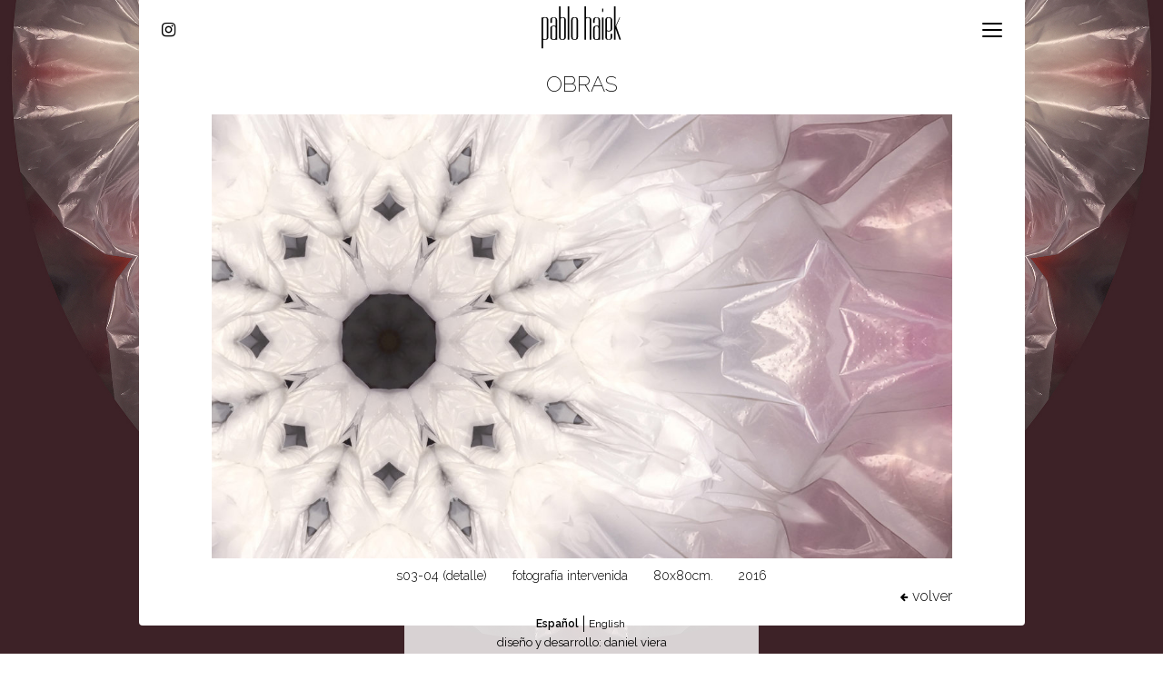

--- FILE ---
content_type: text/html; charset=UTF-8
request_url: http://www.pablohaiek.com/trabajo/s03-04-detalle/
body_size: 4478
content:
<!DOCTYPE html>
<html lang="es-ES">

<head>
  <meta charset="UTF-8" />
  <meta name="viewport" content="width=device-width, initial-scale=1, minimum-scale=1, maximum-scale=1" />
  <link href="https://fonts.googleapis.com/css?family=Raleway:200,300,400,600" rel="stylesheet">
  

  <meta name="description" content="Desde 2008 ha indagado las posibilidades de intervención de imágenes digitales" />
  <meta name="keywords" content="artista plástico, fotografia intervenida, autodidacta, pablo, heiek, pablo haiek, self-taught artist, digital image intervention, intervened photography">

  <!-- para facebook -->
  <meta property="og:site_name" content="Pablo Haiek" />
  <meta property="og:url" content="http://www.pablohaiek.com" />
  <meta property="og:title" content="Pablo Haiek" />
  <meta property="og:description" content="Desde 2008 ha indagado las posibilidades de intervención de imágenes digitales" />
  <meta property="og:image" content="http://www.pablohaiek.com/wp-content/themes/pablohaiek_v1/images/facebook.jpg" />
  
  <!-- fin del facebook -->
  
  <meta name="google" value="notranslate">
  <link href="http://www.pablohaiek.com/wp-content/themes/pablohaiek_v1/css/bootstrap.min.css" rel="stylesheet" type="text/css">
  <link rel="stylesheet" href="http://www.pablohaiek.com/wp-content/themes/pablohaiek_v1/style.css">
  <link rel="pingback" href="http://www.pablohaiek.com/xmlrpc.php">

  
<!--  <script src="http://www.pablohaiek.com/wp-content/themes/pablohaiek_v1/js/bootstrap.min.js"></script>-->
  <link href="https://maxcdn.bootstrapcdn.com/font-awesome/4.7.0/css/font-awesome.min.css" rel="stylesheet" type="text/css">
  <link href="http://www.pablohaiek.com/wp-content/themes/pablohaiek_v1/css/aos.css" rel="stylesheet">
  <script src="http://www.pablohaiek.com/wp-content/themes/pablohaiek_v1/js/aos.js"></script>

    <link rel="apple-touch-icon" sizes="57x57" href="http://www.pablohaiek.com/wp-content/themes/pablohaiek_v1/favicon/apple-icon-57x57.png">
  <link rel="apple-touch-icon" sizes="60x60" href="http://www.pablohaiek.com/wp-content/themes/pablohaiek_v1/favicon/apple-icon-60x60.png">
  <link rel="apple-touch-icon" sizes="72x72" href="http://www.pablohaiek.com/wp-content/themes/pablohaiek_v1/favicon/apple-icon-72x72.png">
  <link rel="apple-touch-icon" sizes="76x76" href="http://www.pablohaiek.com/wp-content/themes/pablohaiek_v1/favicon/apple-icon-76x76.png">
  <link rel="apple-touch-icon" sizes="114x114" href="http://www.pablohaiek.com/wp-content/themes/pablohaiek_v1/favicon/apple-icon-114x114.png">
  <link rel="apple-touch-icon" sizes="120x120" href="http://www.pablohaiek.com/wp-content/themes/pablohaiek_v1/favicon/apple-icon-120x120.png">
  <link rel="apple-touch-icon" sizes="144x144" href="http://www.pablohaiek.com/wp-content/themes/pablohaiek_v1/favicon/apple-icon-144x144.png">
  <link rel="apple-touch-icon" sizes="152x152" href="http://www.pablohaiek.com/wp-content/themes/pablohaiek_v1/favicon/apple-icon-152x152.png">
  <link rel="apple-touch-icon" sizes="180x180" href="http://www.pablohaiek.com/wp-content/themes/pablohaiek_v1/favicon/apple-icon-180x180.png">
  <link rel="icon" type="image/png" sizes="192x192"  href="http://www.pablohaiek.com/wp-content/themes/pablohaiek_v1/favicon/android-icon-192x192.png">
  <link rel="icon" type="image/png" sizes="32x32" href="http://www.pablohaiek.com/wp-content/themes/pablohaiek_v1/favicon/favicon-32x32.png">
  <link rel="icon" type="image/png" sizes="96x96" href="http://www.pablohaiek.com/wp-content/themes/pablohaiek_v1/favicon/favicon-96x96.png">
  <link rel="icon" type="image/png" sizes="16x16" href="http://www.pablohaiek.com/wp-content/themes/pablohaiek_v1/favicon/favicon-16x16.png">
  <link rel="manifest" href="http://www.pablohaiek.com/wp-content/themes/pablohaiek_v1/favicon/manifest.json">
  <meta name="msapplication-TileColor" content="#ffffff">
  <meta name="msapplication-TileImage" content="http://www.pablohaiek.com/wp-content/themes/pablohaiek_v1/favicon/ms-icon-144x144.png">
  <meta name="theme-color" content="#ffffff">
  <style>
    body {
      background-image: url(http://www.pablohaiek.com/wp-content/uploads/2017/10/FONDO-2.1.jpg) !important;
    }
    
    @media (max-width:767px) {
      body {
        background-image: url(http://www.pablohaiek.com/wp-content/uploads/2017/10/FONDO-2.2-2.jpg) !important;
      }
    }

  </style>
  
  <title>s03-04 (detalle) &#8211; Pablo Haiek</title>
<link rel="alternate" hreflang="es" href="http://www.pablohaiek.com/trabajo/s03-04-detalle/" />
<link rel="alternate" hreflang="en" href="http://www.pablohaiek.com/en/trabajo/s03-04-detail/" />
<link rel='dns-prefetch' href='//s.w.org' />
<link rel="alternate" type="application/rss+xml" title="Pablo Haiek &raquo; Feed" href="http://www.pablohaiek.com/feed/" />
<link rel="alternate" type="application/rss+xml" title="Pablo Haiek &raquo; RSS de los comentarios" href="http://www.pablohaiek.com/comments/feed/" />
		<script type="text/javascript">
			window._wpemojiSettings = {"baseUrl":"https:\/\/s.w.org\/images\/core\/emoji\/2.3\/72x72\/","ext":".png","svgUrl":"https:\/\/s.w.org\/images\/core\/emoji\/2.3\/svg\/","svgExt":".svg","source":{"concatemoji":"http:\/\/www.pablohaiek.com\/wp-includes\/js\/wp-emoji-release.min.js?ver=4.8.21"}};
			!function(t,a,e){var r,i,n,o=a.createElement("canvas"),l=o.getContext&&o.getContext("2d");function c(t){var e=a.createElement("script");e.src=t,e.defer=e.type="text/javascript",a.getElementsByTagName("head")[0].appendChild(e)}for(n=Array("flag","emoji4"),e.supports={everything:!0,everythingExceptFlag:!0},i=0;i<n.length;i++)e.supports[n[i]]=function(t){var e,a=String.fromCharCode;if(!l||!l.fillText)return!1;switch(l.clearRect(0,0,o.width,o.height),l.textBaseline="top",l.font="600 32px Arial",t){case"flag":return(l.fillText(a(55356,56826,55356,56819),0,0),e=o.toDataURL(),l.clearRect(0,0,o.width,o.height),l.fillText(a(55356,56826,8203,55356,56819),0,0),e===o.toDataURL())?!1:(l.clearRect(0,0,o.width,o.height),l.fillText(a(55356,57332,56128,56423,56128,56418,56128,56421,56128,56430,56128,56423,56128,56447),0,0),e=o.toDataURL(),l.clearRect(0,0,o.width,o.height),l.fillText(a(55356,57332,8203,56128,56423,8203,56128,56418,8203,56128,56421,8203,56128,56430,8203,56128,56423,8203,56128,56447),0,0),e!==o.toDataURL());case"emoji4":return l.fillText(a(55358,56794,8205,9794,65039),0,0),e=o.toDataURL(),l.clearRect(0,0,o.width,o.height),l.fillText(a(55358,56794,8203,9794,65039),0,0),e!==o.toDataURL()}return!1}(n[i]),e.supports.everything=e.supports.everything&&e.supports[n[i]],"flag"!==n[i]&&(e.supports.everythingExceptFlag=e.supports.everythingExceptFlag&&e.supports[n[i]]);e.supports.everythingExceptFlag=e.supports.everythingExceptFlag&&!e.supports.flag,e.DOMReady=!1,e.readyCallback=function(){e.DOMReady=!0},e.supports.everything||(r=function(){e.readyCallback()},a.addEventListener?(a.addEventListener("DOMContentLoaded",r,!1),t.addEventListener("load",r,!1)):(t.attachEvent("onload",r),a.attachEvent("onreadystatechange",function(){"complete"===a.readyState&&e.readyCallback()})),(r=e.source||{}).concatemoji?c(r.concatemoji):r.wpemoji&&r.twemoji&&(c(r.twemoji),c(r.wpemoji)))}(window,document,window._wpemojiSettings);
		</script>
		<style type="text/css">
img.wp-smiley,
img.emoji {
	display: inline !important;
	border: none !important;
	box-shadow: none !important;
	height: 1em !important;
	width: 1em !important;
	margin: 0 .07em !important;
	vertical-align: -0.1em !important;
	background: none !important;
	padding: 0 !important;
}
</style>
<link rel='stylesheet' id='contact-form-7-css'  href='http://www.pablohaiek.com/wp-content/plugins/contact-form-7/includes/css/styles.css?ver=5.0.1' type='text/css' media='all' />
<link rel='stylesheet' id='wpml-legacy-horizontal-list-0-css'  href='//www.pablohaiek.com/wp-content/plugins/sitepress-multilingual-cms/templates/language-switchers/legacy-list-horizontal/style.css?ver=1' type='text/css' media='all' />
<script type='text/javascript' src='http://www.pablohaiek.com/wp-includes/js/jquery/jquery.js?ver=1.12.4'></script>
<script type='text/javascript' src='http://www.pablohaiek.com/wp-includes/js/jquery/jquery-migrate.min.js?ver=1.4.1'></script>
<script type='text/javascript' src='http://www.pablohaiek.com/wp-content/plugins/right-click-disable-orignal/rightclickdisable.js?ver=4.8.21'></script>
<link rel='https://api.w.org/' href='http://www.pablohaiek.com/wp-json/' />
<link rel='prev' title='s03-05 (detalle)' href='http://www.pablohaiek.com/trabajo/s03-05-detalle/' />
<link rel='next' title='s03-03 (detalle)' href='http://www.pablohaiek.com/trabajo/s03-03-detalle/' />
<link rel="canonical" href="http://www.pablohaiek.com/trabajo/s03-04-detalle/" />
<link rel='shortlink' href='http://www.pablohaiek.com/?p=289' />
<link rel="alternate" type="application/json+oembed" href="http://www.pablohaiek.com/wp-json/oembed/1.0/embed?url=http%3A%2F%2Fwww.pablohaiek.com%2Ftrabajo%2Fs03-04-detalle%2F" />
<link rel="alternate" type="text/xml+oembed" href="http://www.pablohaiek.com/wp-json/oembed/1.0/embed?url=http%3A%2F%2Fwww.pablohaiek.com%2Ftrabajo%2Fs03-04-detalle%2F&#038;format=xml" />
<meta name="generator" content="WPML ver:3.9.4 stt:1,2;" />
		<style type="text/css">.recentcomments a{display:inline !important;padding:0 !important;margin:0 !important;}</style>
		</head>

<body class="trabajo-template-default single single-trabajo postid-289">
<!--  <header class="logo" data-aos="slide-down" data-aos-duration="600" data-aos-delay="100">-->
  <header class="logo">
    <div class="container">
      <div class="row">
        <div class="col-xs-12 col-sm-10 col-sm-push-1 text-center">
          <div class="menu-redes-sociales-container"><ul id="menu-redes-sociales" class="menuredes"><li id="menu-item-21" class="fa fa-instagram menu-item menu-item-type-custom menu-item-object-custom menu-item-21"><a target="_blank" href="http://www.instagram.com/haiek10">instagram</a></li>
</ul></div>          <div class=" fondo_logo "><a href="http://www.pablohaiek.com/"><img src="http://www.pablohaiek.com/wp-content/themes/pablohaiek_v1/images/logo.svg"></a> </div>
        </div>
      </div>
    </div>
    <div class="container">
      <div class="row">
        <div class="col-xs-12 col-sm-10 col-sm-push-1 text-center relativo">
          <div class="block adentro">
            <div class="boton "><span class="sr-only">Toggle navigation</span>
              <span class="icon-bar"></span>
              <span class="icon-bar"></span>
              <span class="icon-bar"></span></div>
            <div class="fondo_menu">
              <nav class="superior">
                <ul>
                  <li id="menu-item-25" class="menu-item menu-item-type-post_type menu-item-object-page menu-item-home menu-item-25"><a href="http://www.pablohaiek.com/">Inicio</a></li>
<li id="menu-item-20" class="menu-item menu-item-type-post_type menu-item-object-page menu-item-20"><a href="http://www.pablohaiek.com/obras/">Obras</a></li>
<li id="menu-item-75" class="menu-item menu-item-type-post_type menu-item-object-page menu-item-75"><a href="http://www.pablohaiek.com/bio-y-contacto/">Bio y Contacto</a></li>
                </ul>
              </nav>
            </div>
          </div>
        </div>
      </div>
    </div>
  </header>
<section id="artwork">
      <div class="container" >
      <div class="row">
        <div class="col-xs-12 col-sm-10 col-sm-push-1 text-center">
        <div class="contenido adentro artwork_single">
          <h1 class="text-center text-uppercase"><a href="http://www.pablohaiek.com/serie/serie-3">Obras</a></h1>
          
              <div >                <img src="http://www.pablohaiek.com/wp-content/uploads/2017/10/OBRA-16-Detalle-1150x690.jpg" class="img-responsive center-block" alt="s03-04 (detalle) - Fotografía intervenida - 2016 - Pablo Haiek"><!-- imagen de 690x690 --></div>
              <div class="ficha"><div>s03-04 (detalle)</div><div>Fotografía intervenida</div><div>80x80cm.</div><div>2016</div></div>
              <div class="text-right atras">              
                            
                <a href="http://www.pablohaiek.com/serie/serie-3"><i class="fa fa-arrow-left fa-small" aria-hidden="true"></i> volver</a>
                            </div> 
          </div>
          
        </div>
      </div>
    </div>
</section>
 
<footer>
  <div class="container">
    <div class="row">
      <div class="footer col-sm-6 col-sm-offset-3 col-md-4 col-md-offset-4 col-xl-2 col-xl-offset-5 ">
        <div class="menu_idioma">
          
<div class="wpml-ls-statics-shortcode_actions wpml-ls wpml-ls-legacy-list-horizontal">
	<ul><li class="wpml-ls-slot-shortcode_actions wpml-ls-item wpml-ls-item-es wpml-ls-current-language wpml-ls-first-item wpml-ls-item-legacy-list-horizontal">
				<a href="http://www.pablohaiek.com/trabajo/s03-04-detalle/" class="wpml-ls-link"><span class="wpml-ls-native">Español</span></a>
			</li><li class="wpml-ls-slot-shortcode_actions wpml-ls-item wpml-ls-item-en wpml-ls-last-item wpml-ls-item-legacy-list-horizontal">
				<a href="http://www.pablohaiek.com/en/trabajo/s03-04-detail/" class="wpml-ls-link"><span class="wpml-ls-native">English</span></a>
			</li></ul>
</div>        </div>
        <div class="creditos">
          diseño y desarrollo:
           <a href="http://www.viera.info" target="_blank">daniel viera</a></div>
      </div>
    </div>
  </div>
</footer>

<script>
  (function(i,s,o,g,r,a,m){i['GoogleAnalyticsObject']=r;i[r]=i[r]||function(){
  (i[r].q=i[r].q||[]).push(arguments)},i[r].l=1*new Date();a=s.createElement(o),
  m=s.getElementsByTagName(o)[0];a.async=1;a.src=g;m.parentNode.insertBefore(a,m)
  })(window,document,'script','https://www.google-analytics.com/analytics.js','ga');

  ga('create', 'UA-101955320-1', 'auto');
  ga('send', 'pageview');

</script>

<!-- jQuery (necessary for Bootstrap's JavaScript plugins) -->
<script src="https://ajax.googleapis.com/ajax/libs/jquery/1.12.4/jquery.min.js"></script>
<!-- Include all compiled plugins (below), or include individual files as needed -->
<script src="https://maxcdn.bootstrapcdn.com/bootstrap/3.3.7/js/bootstrap.min.js" integrity="sha384-Tc5IQib027qvyjSMfHjOMaLkfuWVxZxUPnCJA7l2mCWNIpG9mGCD8wGNIcPD7Txa" crossorigin="anonymous"></script>

<script>
  $('.block').on('click', function(e) {
    $('.block').toggleClass("afuera adentro"); //you can list several class names 
    $('.contenido').toggleClass("afuera adentro"); //you can list several class names 
    // e.preventDefault();
  });
  AOS.init({
    easing: 'ease-in-out',
  });
  $('.wpcf7-form-control-wrap').click(function() {
    $(this).children('.wpcf7-not-valid-tip').css("display", "none");
  });

</script>
<script type='text/javascript' src='http://www.pablohaiek.com/wp-includes/js/comment-reply.min.js?ver=4.8.21'></script>
<script type='text/javascript'>
/* <![CDATA[ */
var wpcf7 = {"apiSettings":{"root":"http:\/\/www.pablohaiek.com\/wp-json\/contact-form-7\/v1","namespace":"contact-form-7\/v1"},"recaptcha":{"messages":{"empty":"Por favor, prueba que no eres un robot."}}};
/* ]]> */
</script>
<script type='text/javascript' src='http://www.pablohaiek.com/wp-content/plugins/contact-form-7/includes/js/scripts.js?ver=5.0.1'></script>
<script type='text/javascript' src='http://www.pablohaiek.com/wp-includes/js/wp-embed.min.js?ver=4.8.21'></script>
</body>

</html>


--- FILE ---
content_type: text/css
request_url: http://www.pablohaiek.com/wp-content/themes/pablohaiek_v1/style.css
body_size: 5476
content:
/*   
Theme Name: Pablo Haiek V1
Theme URI: http://www.viera.info
Description: This is just a BLANK starter WordPress Theme template -- WordPress v4.3.1 basado en el tema de Chris Coyier
Author: Daniel Viera
Author URI: http://www.viera.info
Version: 1
License: GNU General Public License v2 or later
License URI: http://www.gnu.org/licenses/gpl-2.0.html
*/


/* =WordPress Core
-------------------------------------------------------------- */

.alignnone {
  margin: 5px 20px 20px 0;
}

.aligncenter,
div.aligncenter {
  display: block;
  margin: 5px auto 5px auto;
}

.alignright {
  float: right;
  margin: 0;
}

.alignleft {
  float: left;
  margin: 5px 20px 20px 0;
}

a img.alignright {
  float: right;
  margin: 5px 0 20px 20px;
}

a img.alignnone {
  margin: 5px 20px 20px 0;
}

a img.alignleft {
  float: left;
  margin: 5px 20px 20px 0;
}

a img.aligncenter {
  display: block;
  margin-left: auto;
  margin-right: auto
}

a,
img {
  border: none;
  outline: none
}

.wp-caption {
  background: #fff;
  border: 1px solid #f0f0f0;
  max-width: 96%;
  /* Image does not overflow the content area */
  padding: 5px 3px 10px;
  text-align: center;
}

.wp-caption.alignnone {
  margin: 5px 20px 20px 0;
}

.wp-caption.alignleft {
  margin: 5px 20px 20px 0;
}

.wp-caption.alignright {
  margin: 5px 0 20px 20px;
}

.wp-caption img {
  border: 0 none;
  height: auto;
  margin: 0;
  max-width: 98.5%;
  padding: 0;
  width: auto;
}

.wp-caption p.wp-caption-text {
  font-size: 11px;
  line-height: 17px;
  margin: 0;
  padding: 0 4px 5px;
}

.sticky {}

.gallery-caption {}

@media screen {
  * {
    margin: 0;
    padding: 0;
  }
  body {
    background: white;
    font: 14px/1.4 Georgia, Serif;
  }
  .screen-reader-text {
    position: absolute;
    left: -9999px;
    top: -9999px;
  }
  .clear {
    clear: both;
  }
  .group:after {
    visibility: hidden;
    display: block;
    font-size: 0;
    content: " ";
    clear: both;
    height: 0;
  }
  * html .group,
  *:first-child+html .group {
    zoom: 1;
  }
  /* First selector = IE6, Second Selector = IE 7 */
  #page-wrap {
    width: 960px;
    margin: 20px auto;
  }
  h1,
  h2,
  h3 {
    font-weight: normal;
    margin: 0 0 10px 0;
  }
  h1 {}
  h2 {}
  h3 {}
  p {
    margin: 0 0 10px 0;
  }
  a {}
  a:hover {}
  blockquote {}
  blockquote p {}
  ul,
  ol {
    margin: 0 0 10px 0;
  }
  .post {}
  .entry {}
  .entry a {}
  .entry a:hover {}
  pre {}
  code,
  tt {}
  #meta {}
  .postmetadata {}
  #sidebar {}
  .navgation {}
  .next-posts {}
  .prev-posts {}
  #searchform {}
  #s {}
  #searchsubmt {}
  ol.commentlist {
    list-style: none;
  }
  ol.commentlist li {}
  ol.commentlist li.alt {}
  ol.commentlist li.bypostauthor {}
  ol.commentlist li.byuser {}
  ol.commentlist li.comment-author-admin {}
  ol.commentlist li.comment {
    border-bottom: 1px dotted #666;
    padding: 10px;
  }
  ol.commentlist li.comment div.comment-author {}
  ol.commentlist li.comment div.vcard {}
  ol.commentlist li.comment div.vcard cite.fn {
    font-style: normal;
  }
  ol.commentlist li.comment div.vcard cite.fn a.url {}
  ol.commentlist li.comment div.vcard img.avatar {
    float: right;
    margin: 0 0 10px 10px;
  }
  ol.commentlist li.comment div.vcard img.avatar-32 {}
  ol.commentlist li.comment div.vcard img.photo {}
  ol.commentlist li.comment div.vcard span.says {}
  ol.commentlist li.comment div.commentmetadata {}
  ol.commentlist li.comment div.comment-meta {
    font-size: 10px;
  }
  ol.commentlist li.comment div.comment-meta a {
    color: #ccc;
  }
  ol.commentlist li.comment p {}
  ol.commentlist li.comment ul {}
  ol.commentlist li.comment div.reply {
    font-size: 11px;
  }
  ol.commentlist li.comment div.reply a {
    font-weight: bold;
  }
  ol.commentlist li.comment ul.children {
    list-style: none;
    margin: 10px 0 0;
  }
  ol.commentlist li.comment ul.children li {}
  ol.commentlist li.comment ul.children li.alt {}
  ol.commentlist li.comment ul.children li.bypostauthor {}
  ol.commentlist li.comment ul.children li.byuser {}
  ol.commentlist li.comment ul.children li.comment {}
  ol.commentlist li.comment ul.children li.comment-author-admin {}
  ol.commentlist li.comment ul.children li.depth-2 {
    border-left: 5px solid #555;
    margin: 0 0 10px 10px;
  }
  ol.commentlist li.comment ul.children li.depth-3 {
    border-left: 5px solid #999;
    margin: 0 0 10px 10px;
  }
  ol.commentlist li.comment ul.children li.depth-4 {
    border-left: 5px solid #bbb;
    margin: 0 0 10px 10px;
  }
  ol.commentlist li.comment ul.children li.depth-5 {}
  ol.commentlist li.comment ul.children li.odd {}
  ol.commentlist li.even {
    background: #fff;
  }
  ol.commentlist li.odd {
    background: #f6f6f6;
  }
  ol.commentlist li.parent {
    border-left: 5px solid #111;
  }
  ol.commentlist li.thread-alt {}
  ol.commentlist li.thread-even {}
  ol.commentlist .thread-odd {}
  form {}
  input[type=text] {}
  textarea {}
}


/* END screen media */

@media print {
  .do-not-print {
    display: none;
  }
  #comments {
    page-break-before: always;
  }
  body {
    width: 100% !important;
    margin: 0 !important;
    padding: 0 !important;
    line-height: 1.4;
    word-spacing: 1.1pt;
    letter-spacing: 0.2pt;
    font-family: 'Raleway', sans-serif;
    color: #000;
    background: none;
    font-size: 12pt;
  }
  h1,
  h2,
  h3,
  h4,
  h5,
  h6 {
    font-family: Helvetica, Arial, sans-serif;
  }
  h1 {
    font-size: 19pt;
  }
  h2 {
    font-size: 17pt;
  }
  h3 {
    font-size: 15pt;
  }
  h4,
  h5,
  h6 {
    font-size: 12pt;
  }
  code {
    font: 10pt Courier, monospace;
  }
  blockquote {
    margin: 1.3em;
    padding: 1em;
  }
  img {
    display: block;
    margin: 1em 0;
  }
  a img {
    border: none;
  }
  table {
    margin: 1px;
    text-align: left;
  }
  th {
    border-bottom: 1px solid #333;
    font-weight: bold;
  }
  td {
    border-bottom: 1px solid #333;
  }
  th,
  td {
    padding: 4px 10px 4px 0;
  }
  caption {
    background: #fff;
    margin-bottom: 2em;
    text-align: left;
  }
  thead {
    display: table-header-group;
  }
  tr {
    page-break-inside: avoid;
  }
  a {
    text-decoration: none;
    color: black;
  }
}


/* END print media */

body {
  margin: 0;
  font-family: 'Raleway', sans-serif;
  color: black;
  overflow-y: scroll;
  text-rendering: optimizeLegibility;
  -webkit-font-smoothing: antialiased !important;
}

a {
  color: black;
}

a:hover {
  color: black;
  opacity: .7;
  text-decoration: none;
}

a:focus {
  text-decoration: none;
  color: black;
}


/* modificaciones al bootstrap */

.row {
  margin-right: 0;
  margin-left: 0;
}

.container {
  padding-right: 0;
  padding-left: 0;
}

.container-fluid {
  width: 100%;
  margin-left: 0;
  margin-right: 0;
  padding-right: 0;
  padding-left: 0;
}

.col-xs-1,
.col-sm-1,
.col-md-1,
.col-lg-1,
.col-xs-2,
.col-sm-2,
.col-md-2,
.col-lg-2,
.col-xs-3,
.col-sm-3,
.col-md-3,
.col-lg-3,
.col-xs-4,
.col-sm-4,
.col-md-4,
.col-lg-4,
.col-xs-5,
.col-sm-5,
.col-md-5,
.col-lg-5,
.col-xs-6,
.col-sm-6,
.col-md-6,
.col-lg-6,
.col-xs-7,
.col-sm-7,
.col-md-7,
.col-lg-7,
.col-xs-8,
.col-sm-8,
.col-md-8,
.col-lg-8,
.col-xs-9,
.col-sm-9,
.col-md-9,
.col-lg-9,
.col-xs-10,
.col-sm-10,
.col-md-10,
.col-lg-10,
.col-xs-11,
.col-sm-11,
.col-md-11,
.col-lg-11,
.col-xs-12,
.col-sm-12,
.col-md-12,
.col-lg-12 {
  padding-right: 0;
  padding-left: 0;
}


/* fin bootstrap */

.inicio,
body {
  background-size: cover;
  background-position: center center !important;
  background-attachment: fixed;
  height: 600px;
  height: 100vh;
}

.relativo {
  position: relative;
}

.invisible {
  height: 0;
  overflow: hidden;
}


/*header*/

header {
  position: relative;
  z-index: 999;
}

.logo {
  position: fixed;
  top: 0;
  left: 0;
  right: 0;
}

.fondo_logo {
  width: 870px;
  margin-left: auto;
  margin-right: auto;
  height: 60px;
  padding-top: 7px;
  position: relative;
  z-index: 999;
}


/*NAV */

.block {
  position: relative;
  z-index: 998;
  background-color: rgba(255, 255, 255, 1);
}

.boton {
  position: relative;
  float: right;
  margin-right: 15px;
  padding: 9px 10px;
  margin-top: 16px;
  margin-bottom: 8px;
  top: -60px;
  z-index: 9999;
  cursor: pointer;
}

.icon-bar {
  display: block;
  width: 22px;
  height: 2px;
  border-radius: 1px;
  background-color: black;
  margin-bottom: 5px;
}

button:active,
button:focus {
  outline: none !important;
}

.fondo_menu {
  height: 120px;
  width: 975px;
  padding-top: 0;
  position: fixed;
  -webkit-transition: all 500ms ease;
  -moz-transition: all 500ms ease;
  -ms-transition: all 500ms ease;
  -o-transition: all 500ms ease;
  transition: all 500ms ease;
  /*  background-color: rgba(255, 255, 255, .8);*/
  background-color: rgba(255, 255, 255, 1);
}

.home .fondo_menu {
  -webkit-border-radius: 0 0 4px 4px;
  border-radius: 0 0 4px 4px;
  background-color: rgba(255, 255, 255, .8);
}

.afuera .fondo_menu {
  top: 0px;
}

.afuera .fondo_menu li {
  opacity: 1;
}

.adentro .fondo_menu {
  top: -60px;
}

.adentro .fondo_menu li {
  opacity: 0;
}

nav.superior {
  padding: 0 80px;
}

nav.superior ul {
  list-style-type: none;
  margin: 80px 0 0 0;
  padding: 0;
  /*  width: 870px;*/
  width: 100%;
  height: 40px;
  display: -webkit-flex;
  justify-content: space-between;
}

nav.superior ul li {
  float: left;
  width: 165px;
  -webkit-transition: all 500ms ease;
  -moz-transition: all 500ms ease;
  -ms-transition: all 500ms ease;
  -o-transition: all 500ms ease;
  transition: all 500ms ease;
  text-align: center;
}

nav.superior ul li:first-child {
  text-align: left;
}

nav.superior ul li:last-child {
  text-align: right;
}

nav.superior ul li a {
  font-size: 20px;
  font-weight: 300;
  padding-top: 5px;
  text-decoration: none;
  color: black;
  margin-left: 0;
  text-transform: uppercase;
  line-height: 1em;
  white-space: nowrap;
}

nav.superior ul li a:hover {
  text-decoration: none;
  opacity: .7;
}

.current-menu-item>a,
.current-menu-parent>a {
  font-weight: 600 !important;
}

nav.superior ul li:hover>ul {
  max-height: 300px;
  opacity: 1;
  display: block;
}


/* boostrap nav */

.navbar-default {
  background-color: #fff;
}


/* para que este abierto si estoy en esa seccion */

nav.superior ul li.current-menu-parent>ul {
  display: block;
}


/* FIN MENU*/

ul.menuredes {
  position: absolute;
  z-index: 999999;
  top: 20px;
  left: 20px;
}

ul.menuredes li {
  width: 25px;
  height: 25px;
  max-height: 25px !important;
  max-width: 25px !important;
  float: left;
  color: rgba(0, 0, 0, 1);
  margin-right: 7px;
  list-style: none;
  font-size: 18px !important;
  font-family: FontAwesome;
  font-weight: normal;
  line-height: 27px;
  text-rendering: auto;
  -webkit-font-smoothing: antialiased;
  background-color: transparent;
  border-radius: 50%;
  text-align: center !important;
  display: block;
  overflow: hidden;
}

ul.menuredes li a {
  text-decoration: none;
  width: 25px !important;
  max-width: 25px;
  overflow-x: hidden;
  padding: 0 !important;
  margin: 0 !important;
  line-height: 25px !important;
  font-size: 25px !important;
  top: -25px;
  position: relative;
  display: inline-block;
  color: transparent !important;
}

ul.menuredes li:hover {
  cursor: pointer;
  border-bottom: 0;
  color: rgba(0, 0, 0, .7);
}

ul.menuredes li:hover ul {
  display: block;
}


/* MODAL */

#modal_what {
  position: fixed;
  top: 50%;
  left: 50%;
  transform: translate(-50%, -50%);
}

#modal_what .modal-dialog {
  width: 100% !important;
}

footer {
  position: fixed;
  bottom: 0;
  left: 0;
  right: 0;
}

.footer {
  /*  width: 100%;*/
  background-color: rgba(255, 255, 255, .8);
  height: 30px;
  height: auto;
  padding-top: 7px;
  -webkit-border-radius: 4px 4px 0 0;
  border-radius: 4px 4px 0 0;
  padding: 7px 10px 3px 10px;
  font-size: 13px;
}

.footer a {
  text-decoration: none;
  color: black;
  font-size: 13px;
}

.menu_idioma {
  display: -webkit-box;
  margin-left: auto;
  margin-right: auto;
  width: 110px;
}

.menu_idioma ul {
  list-style-type: none;
  margin: 0;
}

.menu_idioma ul li {
  float: left;
  padding-left: 5px !important;
  padding-right: 5px !important;
  border-right: 1px solid black;
  margin-bottom: 3px !important;
  margin-top: 0 !important;
}

.menu_idioma ul li a {
  text-decoration: none;
  color: black;
  padding: 0 !important;
}

.menu_idioma ul li:last-child {
  border: none;
}

.creditos {
  width: 100%;
  text-align: center;
}


/* contenido */

.contenido {
  margin-top: 0;
  min-height: 100px;
  background-color: rgba(255, 255, 255, 1);
  -webkit-border-radius: 0 0 4px 4px;
  border-radius: 0 0 4px 4px;
  position: relative;
  -webkit-transition: all 500ms ease;
  -moz-transition: all 500ms ease;
  -ms-transition: all 500ms ease;
  -o-transition: all 500ms ease;
  transition: all 500ms ease;
  top: -60px;
  float: left;
  padding-bottom: 30px;
  padding-top: 120px !important;
  width: 100%;
}

.contenido.afuera {
  top: 0;
}

.contenido.adentro {
  top: -60px;
}

.contenido h1 {
  margin: 30px 0;
  font-weight: 200;
  font-size: 24px;
  position: relative;
  z-index: 99;
}

.artwork_taxonomy {
  padding: 30px 80px 0 80px;
}

.artwork {
  padding: 30px 80px 50px 80px;
}

.artwork_single {
  padding: 30px 80px 0 80px;
}

.artwork a:hover {
  /*  opacity: 1;*/
}

.una_categoria {
  margin: 10px;
  overflow: hidden;
}
.nombre_serie {
    font-weight: 200;
    font-size: 18px;
  text-align: center;
  width: 100%;
  text-transform: uppercase;
  margin-top: 5px;
} 
.una_obra {
  margin: 20px;
  overflow: hidden;
}

.imagen img {
  -webkit-transition: all .5s ease;
  /* Safari and Chrome */
  -moz-transition: all .5s ease;
  /* Firefox */
  -ms-transition: all .5s ease;
  /* IE 9 */
  -o-transition: all .5s ease;
  /* Opera */
  transition: all .5s ease;
}

.imagen:hover img {
  -webkit-transform: scale(1.25);
  /* Safari and Chrome */
  -moz-transform: scale(1.25);
  /* Firefox */
  -ms-transform: scale(1.25);
  /* IE 9 */
  -o-transform: scale(1.25);
  /* Opera */
  transform: scale(1.25);
}

.ficha {
  font-weight: 300;
  width: 50%;
  margin-left: auto;
  margin-right: auto;
  margin-top: 10px;
  display: flex;
  justify-content: space-between;
  text-transform: lowercase;
}

.artworkatras {
  padding: 0px 80px !important;
  min-height: auto !important;
}

.atras {
  /*  font-size: 40px;*/
  font-size: 16px;
  font-weight: 300;
  line-height: 25px;
/*  margin-top: 20px;*/
  margin-bottom: 20px;
}

.fa-small {
  font-size: 10px !important;
  position: relative;
  top: -1.3px;
}

.atras a {
  color: black;
}

.atras_categoria {
  margin-right: 20px;
  margin-top: 0 !important;
}

.bio {
  margin: 0 10px;
}

.bio h2 {
  font-size: 12px;
  font-weight: 400;
  padding-top: 4px;
  padding-bottom: 15px;
}

.bio p {
  font-size: 15px;
  line-height: 1.45em;
  margin-bottom: 25px;
  font-weight: 300;
}

.bio a {
  color: black !important;
}

.contacto_form {
  /*  position: relative;*/
  /*  padding: 0 16%;*/
  font-size: 16px;
  font-weight: 300;
}

.contacto_form form p {
  float: none;
  margin-top: 0;
  margin-bottom: 0;
  position: relative;
  text-transform: uppercase;
  font-weight: 300;
}

.contacto_form label {
  position: absolute;
  top: 7px;
  right: 35px;
  font-size: 8px;
  font-weight: 700 !important;
  z-index: 20;
}

.contacto_form input {
  width: 100%;
  margin-bottom: 10px;
  border: 1px solid rgba(0, 0, 0, .15);
  border-radius: 4px;
  height: 30px;
  background-color: white;
  padding-left: 5px
}

.contacto_form textarea {
  width: 100%;
  margin-bottom: 15px;
  border: 1px solid rgba(0, 0, 0, .15);
  border-radius: 4px;
  padding: 5px;
  height: 170px;
}

.contacto_form input[type="submit"] {
  background-color: rgba(0, 0, 0, .15);
}

.wpcf7 .wpcf7-validates-as-date {
  font-weight: 300;
  font-size: 14px !important;
  color: #EB1C23 !important;
}

div.wpcf7-mail-sent-ok {
  border: 0px none #999 !important;
  font-weight: 300;
  font-size: 14px !important;
  color: #EB1C23 !important;
}

div.wpcf7-mail-sent-ng {
  border: 0px none #999 !important;
  font-size: 14px !important;
  color: #EB1C23 !important;
}

div.wpcf7-spam-blocked {
  border: 0px none #999 !important;
  font-size: 14px !important;
  color: #EB1C23 !important;
}

.captcha {
  margin-top: 10px;
}

div.wpcf7-validation-errors,
div.wpcf7-response-output {
  border: 0px none #999 !important;
  clear: both;
  width: 56%;
  background-color: transparent;
  font-size: 10px !important;
  line-height: 12px;
  /*  color: white !important;*/
  padding-left: 2% !important;
  padding-right: 2% !important;
  text-align: left;
  margin-top: 0 !important;
  position: absolute;
  top: 400px;
  font-weight: 700 !important;
}

span.wpcf7-not-valid-tip {
  position: absolute;
  color: white !important;
  margin: 0 !important;
  top: -5px !important;
  left: 0 !important;
  padding-top: 10px;
  padding-left: 10px;
  padding-right: 10px;
  padding-bottom: 5px;
  font-size: 12px !important;
  font-weight: 300 !important;
  background-color: grey;
  opacity: 1;
  width: 100% !important;
  line-height: 12px;
  /*  text-transform: uppercase;*/
  border-radius: 4px;
  height: 28px;
  vertical-align: middle;
}

.mensaje {
  position: relative;
}

.mensaje span.wpcf7-not-valid-tip {
  position: absolute;
  top: -220px !important;
  padding-top: 10px;
  height: 50px;
  background-color: white;
  text-transform: uppercase;
}

.wpcf7-validation-errors,
.wpcf7-mail-sent-ng,
.wpcf7-mail-sent-ok {
  font-size: 11px !important;
  margin: 0 !important;
  margin-left: 0 !important;
  padding: 0px !important;
  color: #999 !important;
  font-weight: normal;
  text-transform: uppercase;
  line-height: 16px;
  margin-top: 29px !important;
  color: black !important;
}

div.wpcf7-mail-sent-ok {
  color: black !important;
}


/* menu de idiomas wpml */

.wpml-ls-statics-shortcode_actions {
  background-color: transparent !important;
}

.wpml-ls-statics-shortcode_actions,
.wpml-ls-statics-shortcode_actions .wpml-ls-sub-menu,
.wpml-ls-statics-shortcode_actions a {
  border-color: transparent !important;
  border: 0 !important;
}

.wpml-ls-legacy-list-horizontal a span {
  font-size: 12px !important;
}

.wpml-ls-legacy-list-horizontal {
  padding: 0px !important;
}

.wpml-ls-current-language a {
  font-weight: 600;
}


/* EXPOSCIONES */

.foto_expo {
  margin-right: 10px;
}

.texto_expo {
  margin-left: 10px;
  text-align: left;
}

h4.expo_titulo {
  text-transform: uppercase;
  margin-bottom: 0;
  margin-top: 30px;
}

h4.expo_titulo:first-of-type {
  margin-top: 0;
}

.expo_item {
  line-height: 1.6em;
}


/* PHONE XS */

@media (max-width:767px) {
  .contenido.afuera {
    top: 100px;
  }
  .home .afuera .fondo_menu {
    height: 230px;
  }
  body {
    background-position: top center !important;
    /*    background-image: url(images/fondo_movil@2x.jpg) !important;*/
    /*    background-size: 767px auto !important;*/
    background-attachment: fixed;
    /*  image-rendering: crisp-edges;*/
    image-rendering: pixelated;
  }
  .fondo_menu {
    width: 100%;
  }
  .fondo_logo {
    width: 70%;
  }
  nav.superior {
    padding: 0;
  }
  nav.superior ul {
    width: 100%;
    padding-left: 2.5%;
    padding-right: 2.5%;
    display: inline-block;
    height: auto;
    padding-bottom: 20px;
  }
  nav.superior ul li {
    width: 100% !important;
    text-align: center !important;
    height: 30px;
  }
  nav.superior ul li a {
    font-size: 16px;
    font-weight: 300;
  }
  footer {
    position: relative;
    bottom: 0;
    left: 0;
    right: 0;
    display: flex;
    align-content: center;
    width: 100%;
  }
  .home footer {
    position: fixed;
    bottom: 0;
  }
  .footer {
    height: 45px;
  }
  .menu_idioma {
    display: -webkit-box;
    margin-left: auto;
    margin-right: auto;
    width: 108px;
  }
  .menu_idioma ul li {
    margin-bottom: 3px !important;
    margin-top: 0 !important;
  }
  .creditos {
    text-align: center;
  }
  .ficha {
    width: 100%;
    display: block;
  }
  .artwork {
    padding: 30px 10px 50px 10px;
  }
  .artwork_taxonomy {
    padding: 30px 30px 0 30px;
  }

  .artwork_single {
    padding: 30px 20px 0 20px;
  }
  .artworkatras {
    padding: 0px 30px !important;
  }
  .bio {
    text-align: left;
  }
}


/* TABLETAS SM */

@media (min-width: 768px) and (max-width: 991px) {
  .fondo_menu {
    width: 625px;
    left: 50%;
    margin-left: -312.5px;
  }
  .fondo_logo {
    width: 505px;
  }
  nav.superior {
    padding: 0 50px;
  }
  nav.superior ul {
    /*    width: 505px;*/
  }
  nav.superior ul li a {
    font-size: 17px;
  }
  .artwork_categoria {
    padding: 30px 30px 50px 30px;
  }
  .ficha {
    width: 80%;
  }
  .ficha span {
    display: block;
  }
  .pagina_bio {
    padding-left: 15px;
    padding-right: 15px;
  }
}


/* ESCRITORIOS MEDIANOS SM */

@media (min-width: 992px) and (max-width: 1199px) {
  .fondo_menu {
    width: 808px;
  }
  .fondo_logo {
    width: 700px;
  }.contenido h1 {
    margin: 20px 0;
  }
  .ficha {
    width: 60%;
  }
}


/* ESCRITORIO LARGE LG */

@media (min-width: 1200px) and (max-width: 1599px) {
  .hidden-lg {
    display: none !important;
  }
  ficha {
    width: 50%;
  }.contenido h1 {
    margin: 20px 0;
  }
}


/* EXTRA LARGE */

.visible-xl-block,
.visible-xl-inline,
.visible-xl-inline-block,
.visible-xl {
  display: none !important;
}

@media (min-width: 1600px) {
  .container {
    width: 1570px;
  }
  .col-xl-1,
  .col-xl-2,
  .col-xl-3,
  .col-xl-4,
  .col-xl-5,
  .col-xl-6,
  .col-xl-7,
  .col-xl-8,
  .col-xl-9,
  .col-xl-10,
  .col-xl-11,
  .col-xl-12 {
    float: left;
  }
  .col-xl-12 {
    width: 100%;
  }
  .col-xl-11 {
    width: 91.66666667%;
  }
  .col-xl-10 {
    width: 83.33333333%;
  }
  .col-xl-9 {
    width: 75%;
  }
  .col-xl-8 {
    width: 66.66666667%;
  }
  .col-xl-7 {
    width: 58.33333333%;
  }
  .col-xl-6 {
    width: 50%;
  }
  .col-xl-5 {
    width: 41.66666667%;
  }
  .col-xl-4 {
    width: 33.33333333%;
  }
  .col-xl-3 {
    width: 25%;
  }
  .col-xl-2 {
    width: 16.66666667%;
  }
  .col-xl-1 {
    width: 8.33333333%;
  }
  .col-xl-pull-12 {
    right: 100%;
  }
  .col-xl-pull-11 {
    right: 91.66666667%;
  }
  .col-xl-pull-10 {
    right: 83.33333333%;
  }
  .col-xl-pull-9 {
    right: 75%;
  }
  .col-xl-pull-8 {
    right: 66.66666667%;
  }
  .col-xl-pull-7 {
    right: 58.33333333%;
  }
  .col-xl-pull-6 {
    right: 50%;
  }
  .col-xl-pull-5 {
    right: 41.66666667%;
  }
  .col-xl-pull-4 {
    right: 33.33333333%;
  }
  .col-xl-pull-3 {
    right: 25%;
  }
  .col-xl-pull-2 {
    right: 16.66666667%;
  }
  .col-xl-pull-1 {
    right: 8.33333333%;
  }
  .col-xl-pull-0 {
    right: auto;
  }
  .col-xl-push-12 {
    left: 100%;
  }
  .col-xl-push-11 {
    left: 91.66666667%;
  }
  .col-xl-push-10 {
    left: 83.33333333%;
  }
  .col-xl-push-9 {
    left: 75%;
  }
  .col-xl-push-8 {
    left: 66.66666667%;
  }
  .col-xl-push-7 {
    left: 58.33333333%;
  }
  .col-xl-push-6 {
    left: 50%;
  }
  .col-xl-push-5 {
    left: 41.66666667%;
  }
  .col-xl-push-4 {
    left: 33.33333333%;
  }
  .col-xl-push-3 {
    left: 25%;
  }
  .col-xl-push-2 {
    left: 16.66666667%;
  }
  .col-xl-push-1 {
    left: 8.33333333%;
  }
  .col-xl-push-0 {
    left: auto;
  }
  .col-xl-offset-12 {
    margin-left: 100%;
  }
  .col-xl-offset-11 {
    margin-left: 91.66666667%;
  }
  .col-xl-offset-10 {
    margin-left: 83.33333333%;
  }
  .col-xl-offset-9 {
    margin-left: 75%;
  }
  .col-xl-offset-8 {
    margin-left: 66.66666667%;
  }
  .col-xl-offset-7 {
    margin-left: 58.33333333%;
  }
  .col-xl-offset-6 {
    margin-left: 50%;
  }
  .col-xl-offset-5 {
    margin-left: 41.66666667%;
  }
  .col-xl-offset-4 {
    margin-left: 33.33333333%;
  }
  .col-xl-offset-3 {
    margin-left: 25%;
  }
  .col-xl-offset-2 {
    margin-left: 16.66666667%;
  }
  .col-xl-offset-1 {
    margin-left: 8.33333333%;
  }
  .col-xl-offset-0 {
    margin-left: 0;
  }
  .visible-xl {
    display: block !important;
  }
  table.visible-xl {
    display: table;
  }
  tr.visible-xl {
    display: table-row !important;
  }
  th.visible-xl,
  td.visible-xl {
    display: table-cell !important;
  }
  .visible-xl-block {
    display: block !important;
  }
  .visible-xl-inline {
    display: inline !important;
  }
  .visible-xl-inline-block {
    display: inline-block !important;
  }
  .hidden-xl {
    display: none !important;
  }
  .fondo_menu {
    width: 1308px;
  }
  .fondo_logo {
    width: 1195px;
  }
  nav.superior ul {
    /*    width: 1195px;*/
  }
}


--- FILE ---
content_type: text/plain
request_url: https://www.google-analytics.com/j/collect?v=1&_v=j102&a=580831402&t=pageview&_s=1&dl=http%3A%2F%2Fwww.pablohaiek.com%2Ftrabajo%2Fs03-04-detalle%2F&ul=en-us%40posix&dt=s03-04%20(detalle)%20%E2%80%93%20Pablo%20Haiek&sr=1280x720&vp=1280x720&_u=IEBAAEABAAAAACAAI~&jid=884852777&gjid=1903962574&cid=2096942464.1768391239&tid=UA-101955320-1&_gid=177680213.1768391239&_r=1&_slc=1&z=2053055569
body_size: -450
content:
2,cG-3HZ06ZEJYW

--- FILE ---
content_type: image/svg+xml
request_url: http://www.pablohaiek.com/wp-content/themes/pablohaiek_v1/images/logo.svg
body_size: 4466
content:
<svg id="Layer_1" data-name="Layer 1" xmlns="http://www.w3.org/2000/svg" width="87.49414" height="47.5" viewBox="0 0 87.49414 47.5"><defs><style>.cls-1{fill:#010101;}</style></defs><title>logo</title><path class="cls-1" d="M8.5498,39.65039q0,3.09961-3.8999,3.09961A5.15475,5.15475,0,0,1,2.75,42.4502V52.5H1v-35H2.5v.0498a5.60578,5.60578,0,0,1,2.3999-.4502q3.64966,0,3.6499,3.2002ZM6.7998,20.5a4.33662,4.33662,0,0,0-.34961-2.0752q-.35083-.57422-1.52539-.5752a2.38434,2.38434,0,0,0-1.6499.4502,2.55413,2.55413,0,0,0-.5249,1.75V39.40039a4.33335,4.33335,0,0,0,.3501,2.0498q.34937.59912,1.5498.59961A2.12789,2.12789,0,0,0,6.3252,41.5a3.134,3.134,0,0,0,.47461-2Z" transform="translate(-1 -5)"/><path class="cls-1" d="M10.64893,29.7998q0-3.09961,3.90039-3.09961A5.67963,5.67963,0,0,1,16.44922,27V20.5498a4.32736,4.32736,0,0,0-.3999-2.125,1.70772,1.70772,0,0,0-1.6001-.6748,1.77046,1.77046,0,0,0-1.625.6748,4.10119,4.10119,0,0,0-.42529,2.125V23.7002h-1.75V20.34961q0-3.14941,3.77539-3.14941,3.77417,0,3.7749,3.2998v22h-1.75v-.09961a5.70943,5.70943,0,0,1-2.1499.34961q-3.65039,0-3.65039-3.2002ZM12.749,41.4502q.34937.59912,1.5.59961a2.33563,2.33563,0,0,0,1.625-.4502,2.552,2.552,0,0,0,.5752-1.64941V30.2998a5.30615,5.30615,0,0,0-.3252-2.22461q-.32593-.62549-1.5498-.625a2.23031,2.23031,0,0,0-1.7002.52441,3.02035,3.02035,0,0,0-.4751,1.97559v9.4502A4.33951,4.33951,0,0,0,12.749,41.4502Z" transform="translate(-1 -5)"/><path class="cls-1" d="M27.74854,39.65039q0,3.09961-3.7749,3.09961-3.77563,0-3.7749-3.2002V5h1.75V17.4502a5.6817,5.6817,0,0,1,2.1499-.35059q3.64966,0,3.6499,3.2002ZM25.99854,20.5a4.33662,4.33662,0,0,0-.34961-2.0752q-.35083-.57422-1.52539-.5752a2.488,2.488,0,0,0-1.6748.4502,2.41839,2.41839,0,0,0-.5,1.7998V39.40039a4.33335,4.33335,0,0,0,.3501,2.0498q.34937.59912,1.5498.59961A2.12789,2.12789,0,0,0,25.52393,41.5a3.134,3.134,0,0,0,.47461-2Z" transform="translate(-1 -5)"/><path class="cls-1" d="M29.79785,42.5V5h1.75V42.5Z" transform="translate(-1 -5)"/><path class="cls-1" d="M41.147,39.65039q0,3.09961-3.7749,3.09961-3.77563,0-3.7749-3.2002V20.2002q0-3.09961,3.7749-3.10059,3.7749,0,3.7749,3.2002ZM39.397,20.5a4.33662,4.33662,0,0,0-.34961-2.0752q-.35083-.57422-1.55029-.5752a2.19123,2.19123,0,0,0-1.6748.52539,3.01424,3.01424,0,0,0-.4751,1.97461V39.40039a4.33335,4.33335,0,0,0,.3501,2.0498q.34937.59912,1.5498.59961A2.12789,2.12789,0,0,0,38.92236,41.5a3.134,3.134,0,0,0,.47461-2Z" transform="translate(-1 -5)"/><path class="cls-1" d="M48.19629,42.5V5h1.75V17.4502a5.6817,5.6817,0,0,1,2.1499-.35059q3.59985,0,3.6499,3.05078V42.5h-1.75v-22a4.33662,4.33662,0,0,0-.34961-2.0752q-.35083-.57422-1.55029-.5752a2.19123,2.19123,0,0,0-1.6748.52539,3.01424,3.01424,0,0,0-.4751,1.97461V42.5Z" transform="translate(-1 -5)"/><path class="cls-1" d="M57.84521,29.7998q0-3.09961,3.90088-3.09961A5.67873,5.67873,0,0,1,63.64551,27V20.5498a4.33375,4.33375,0,0,0-.39941-2.125,1.70862,1.70862,0,0,0-1.60059-.6748,1.77046,1.77046,0,0,0-1.625.6748,4.09688,4.09688,0,0,0-.4248,2.125V23.7002H57.84521V20.34961q0-3.14941,3.77588-3.14941,3.77344,0,3.77441,3.2998v22h-1.75v-.09961a5.71022,5.71022,0,0,1-2.14941.34961q-3.65112,0-3.65088-3.2002Zm2.1001,11.65039q.34863.59912,1.5.59961a2.33479,2.33479,0,0,0,1.625-.4502,2.552,2.552,0,0,0,.5752-1.64941V30.2998a5.29809,5.29809,0,0,0-.3252-2.22461q-.3252-.62549-1.5498-.625a2.23031,2.23031,0,0,0-1.7002.52441,3.02367,3.02367,0,0,0-.47461,1.97559v9.4502A4.34068,4.34068,0,0,0,59.94531,41.4502Z" transform="translate(-1 -5)"/><path class="cls-1" d="M67.39453,42.5v-25h1.75v25Zm.35059-31-.10059-4h1.30078l-.09961,4Z" transform="translate(-1 -5)"/><path class="cls-1" d="M71.19434,20.2998q0-3.09961,3.77441-3.09961,3.77637,0,3.77539,3.2002v9.7998a2.77349,2.77349,0,0,1-1.0498,2.34961,4.24752,4.24752,0,0,1-2.5.7002,6.38966,6.38966,0,0,1-2.25-.2998v6.4502a4.32,4.32,0,0,0,.39941,2.125,1.71069,1.71069,0,0,0,1.60059.6748,1.77483,1.77483,0,0,0,1.625-.6748,4.11431,4.11431,0,0,0,.4248-2.125V36h1.75v3.59961q0,3.15088-3.77539,3.15039-3.7749,0-3.77441-3.2998Zm1.75,9.5498a4.59193,4.59193,0,0,0,.3252,2.10059q.3252.55078,1.5498.5498a2.22931,2.22931,0,0,0,1.7002-.52539A3.01866,3.01866,0,0,0,76.99414,30V20.5498A4.35578,4.35578,0,0,0,76.64453,18.5c-.23437-.40039-.75-.59961-1.55078-.59961a2.12853,2.12853,0,0,0-1.67383.5498,3.12272,3.12272,0,0,0-.47559,2Z" transform="translate(-1 -5)"/><path class="cls-1" d="M80.793,42.5V5h1.75V27.2002l4.20117-9.65039h.69922L83.24414,27.2002l5.25,15.2998h-1.75L82.543,30.25V42.5Z" transform="translate(-1 -5)"/></svg>